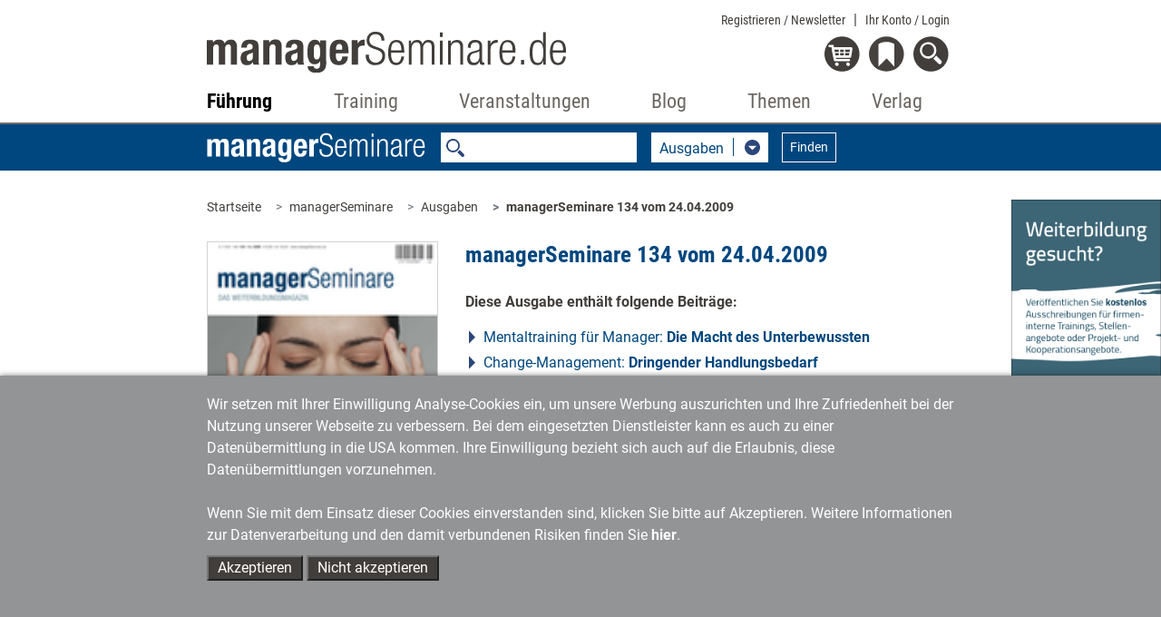

--- FILE ---
content_type: text/html;charset=utf-8
request_url: https://www.managerseminare.de/ms_Heft/managerSeminare-Heft-134,177902
body_size: 12606
content:
	                

	<!DOCTYPE html>
<html lang="de-DE">
<head>
<title>Ausgabe: managerSeminare 134 vom 24.04.2009 - managerSeminare</title>
<meta charset="UTF-8">
<meta http-equiv="X-UA-Compatible" content="IE=edge">
<meta http-equiv="Cache-Control" content="no-cache, no-store, must-revalidate" />
<meta http-equiv="Pragma" content="no-cache" />
<meta http-equiv="Expires" content="0" />
<meta name="title" content="Ausgabe: managerSeminare 134 vom 24.04.2009 - managerSeminare">
<meta name="description" content="">
<meta name="copyright" content="managerSeminare Verlags GmbH, Bonn, Germany" >
<meta name="viewport" content="width=device-width, initial-scale=1">
<meta name="robots" content="index,follow">
<meta property="og:title" content="Ausgabe: managerSeminare 134 vom 24.04.2009 - managerSeminare">
<meta property="og:description" content="">
<meta property="og:url" content="https://www.managerseminare.de/ms_Heft/managerSeminare-Heft-134,177902">
<meta property="og:image" content="https://www.managerseminare.de/images/hefte/MS134.png" >

<link rel="canonical" href="https://www.managerseminare.de/ms_Heft/managerSeminare-Heft-134,177902" />

<link rel="apple-touch-icon" type="image/png" href="/common/images/favicon.png">
<link rel="shortcut icon" type="image/png" href="/common/images/favicon.png">
<link rel="icon" type="image/png" href="/common/images/favicon.png">

<!-- Bootstrap -->
<link href="/common/css/bootstrap-4.4.1.css" rel="stylesheet">
<link href="/common/roboto/roboto.css" rel="stylesheet">

<!--Slider-->
<link href="/common/css/slick.css" rel="stylesheet">
	<!--Lightbox-->
<link href="/common/css/featherlight.min.css" rel="stylesheet">
<!---Theme-->
<link href="/common/css/theme.css?v=6" rel="stylesheet">
<!---Specials -->
<link href="/common/css/specials_fr.css" rel="stylesheet">

<link rel="stylesheet" href="/common/css/jquery-ui.css">

<script src="/common/js/jquery-3.5.1.min.js"></script>

<script type="text/javascript">
var use_hash = "";
if(window.location.hash) {
  use_hash= window.location.hash;
  document.location.hash = '';
}
</script>


<!--ms functions -->
<script type="text/javascript" src="/common/js/ms_func.js?v=2"></script>
<script async defer src="/scrcommon/js/altcha.min.js" type="module"></script>
<link href="/scrcommon/css/altcha_ms.css" rel="stylesheet">
<script>
var setmecl = 1;
</script>
</head>
<body class="hyphenate">
<script>var LNID = "108";</script>

	<script>var forPage = "NONE";</script>

<script>
focusMethod = function getFocus() {
  document.getElementById("suchefocus").focus();
}
</script>

<style>

    sideNav #navbarMS ul.navbar-nav li a.navAreaLink {
        color: #929495 !important;
    }

    .sideNav #navbarMS ul.navbar-nav li.liPTT.show div.sublinks.traincamp a.dropdown-item {
        color: #f08a00 !important;
    }

    .sideNav #navbarMS ul.navbar-nav li.liPTT.show div.sublinks.cube a.dropdown-item {
        color: #f08a00 !important;
    }
    
    .sideNav #navbarMS ul.navbar-nav li.liPTT.show div.sublinks.vtt a.dropdown-item {
        color: #007037 !important;
    }

    li.nav-item div.dropdown-menu {
	max-height:70vh !important;
	overflow-y: auto !important;
    }
    
    .sideNav ul.navbar-nav li.dropdown.show.little.liPTT .dropdown-menu {
    left: 33% !important;
  }
    
</style>

<!---Navigation-->
<nav id="header-nav" class="navbar-expand-lg navbar-light fixed-top sideNav" aria-label="Hauptnavigation">
    <div class="container">
        <div class="row top">
            <div class="col-xl-4 offset-xl-2  col-lg-5 offset-lg-1 col-md-5 offset-md-1 col-sm-6 col-5">
                <a class="logo" href="/"><img src="/common/images/Logo-Portal.svg" alt="managerSeminare.de"/> </a>
            </div>
            <div class="col-xl-4 col-lg-5 col-md-5  col-sm-6 col-7 text-right topbuttons">
                <div id="top_nav_bar">
                    <ul>
                        <li class="showAuthUser"><a href="/Login/Newsletter">Newsletter</a></li>
                        <li class="hideAuthUser"><a href="/Registrierung_Newsletter">Registrieren / Newsletter</a></li>
                        <li>
                            <div class="dropdown">
                                <a href="#" class="dropdown-toggle login_btn not-loggedIn" type="button"
                                   data-toggle="dropdown" aria-haspopup="true" aria-expanded="false">Ihr Konto <span class="hideAuthUser">/ Login</span></a>
                                <div class="dropdown-menu login" aria-labelledby="login">
                                    <div class="logincontent"></div>
                                </div>
                            </div>
                        </li>
                    </ul>
                    <div class="dropdown-menu login" aria-labelledby="login">
                        <div class="logincontent"></div>
                    </div>
                </div>
                <div class="clearfix"></div>

                <div class="dropdown">
                    <a href="#" class="dropdown-toggle showAuthUser login_btn not-loggedIn" type="button" id="account"
                       data-toggle="dropdown" aria-haspopup="true" aria-expanded="false">
                        <img class="icon account" src="/common/images/login_on-top.svg" alt="Login" title="Nutzerbereich"/>
                    </a>
                    <div class="dropdown-menu login" aria-labelledby="login">
                        <div class="logincontent"></div>
                    </div>
                </div>

                <div class="dropdown">
                    <a href="#" class="dropdown-toggle" type="button" id="warenkorb" data-toggle="dropdown"
                       aria-haspopup="true" aria-expanded="false">
                        <img class="icon warenkorb" src="/common/images/warenkorb-top.svg" alt="Warenkorb" title="Warenkorb"/>
                        <div class="anzahl" id="cartamaount">0</div>
                    </a>

                    <div class="dropdown-menu warenkorb" aria-labelledby="warenkorb">
                        <div id="cartcontent">
                            <h3>Warenkorb</h3>
                            <strong>Ihr Warenkorb ist leer</strong><br>
                            <strong><a href="/Trainingsmedien?hd">> zum Trainingsmedien-Shop</a></strong><br>
                                <strong><a href="/LeadershipMedien?hd">> zum Leadership-Medien-Shop</a></strong>
                        </div>
                    </div>
                </div>
                <div class="dropdown">
                    <a href="#" class="dropdown-toggle" type="button" id="merkzettel" data-toggle="dropdown"
                       aria-haspopup="true" aria-expanded="false">
                        <img class="icon merkzettel" src="/common/images/merkzettel_top.svg" alt="Merkzettel" title="Merkzettel"/>
                        <div class="anzahl" id="merkzettelamaount">0</div>
                    </a>

                    <div class="dropdown-menu warenkorb" aria-labelledby="merkzettel">
                        <div id="notepadcontent"></div>
                    </div>
                </div>
                <div class="dropdown">
                    <a href="#" class="dropdown-toggle" type="button" id="suche" data-toggle="dropdown"
                       aria-haspopup="true" aria-expanded="false" onclick="focusMethod()" aria-label="Suche öffnen">
                        <img class="icon search" src="/common/images/search-top.svg" alt="Suche" title="Suche"/>
                    </a>
                    <div class="dropdown-menu suche" aria-labelledby="suche">
                        <h3>Suche</h3>
                        <form action="/Suche" method="post">
                            <input type="text" placeholder="Suche" class="form-control" name="url_Search_N" value="" id="suchefocus">

                            <button type="submit" class="form-group btn  btn-sm">Suchen</button>
                        </form>
                    </div>
                </div>
                <button class="navbar-toggler" type="button" data-toggle="collapse" data-target="#navbarMS"
                        aria-controls="navbarMS" aria-expanded="false" aria-label="Navigation">
                    <img class="icon" src="/common/images/hamburger-top.svg" alt="Menü" title="Menü"/></button>
            </div>
        </div>
        <div class="row">
            <div class="col-xl-8  offset-xl-2 col-lg-10 offset-lg-1 col-md-10 offset-md-1 col-12">
                <div class="collapse navbar-collapse" id="navbarMS">
                    <ul class="navbar-nav nav-fill">

                        <li id="mobileAccountBar" class="nav-item onlyMobile hideAuthUser">
                            <a class="showAccountBtn">
                                Mein Konto / Login
                            </a>
                            <a href="/Registrierung_Newsletter">
                                Registrieren / Newsletter
                            </a>
                        </li>

                        <li id="mobileSearchbar" class="nav-item onlyMobile">
                            <form action="/Suche" method="post">
                                <input class="form-control form-control-sm mr-sm-2 searchfield" type="search"
                                       name="url_Search_N" aria-label="Suche">
                            </form>
                        </li>

                        <li class="nav-item onlyMobile" style="border-top: none">
                            <a class="nav-link" href="/">Startseite</a>
                        </li>


                        <li class="nav-item dropdown liManagerSeminare">
                            <a class="nav-link  dropdown-toggle navAreaLink" href="/managerSeminare"
                               id="navManagerSeminare" role="button" data-toggle="dropdown" aria-haspopup="true"
                               aria-expanded="false">Führung</a>
                            <a href="#" class="caret dropdown-toggle" role="button" data-toggle="dropdown"
                               aria-haspopup="true" aria-expanded="false"></a>
                            <div class="dropdown-menu" aria-labelledby="navManagerSeminare">
                                <div class="row">
                                    <div class="col-md-4 col-12 article">
                                        <a href="/managerSeminare" class="imgLink"><img
                                                    src="/common/images/bereiche/Logo-mS.svg"
                                                    alt="managerSeminare: Das Weiterbildungsmagazin"/></a>
                                        <h3><a href="/managerSeminare">managerSeminare Magazin</a></h3>

                                        <div class="sublinks">
                                            <a class="dropdown-item" href="/managerSeminare/Archiv">Artikelarchiv</a>
                                            <a class="dropdown-item" href="/managerSeminare/Hefte">Ausgaben</a>
                                            <a class="dropdown-item" href="/managerSeminare/Dossiers">Dossiers/managerSkills</a>
                                            <a class="dropdown-item" href="/managerSeminare/Supplements">Extrahefte</a>
                                            <a class="dropdown-item" href="/managerSeminare/Abonnement?nav">Mitgliedschaft/Abonnement</a>
                                            <a class="dropdown-item" href="/managerSeminare/Abonnement/Corporate?nav">Mitgliedschaft für Unternehmen</a>
                                            <a class="dropdown-item" href="/managerSeminare/TV">TV-Beiträge</a>
                                            <a class="dropdown-item" href="/managerSeminare/Podcasts">Podcasts</a>
                                            <a class="dropdown-item" href="/managerSeminare/Umfragen">Umfragen</a>
                                            <a class="dropdown-item" href="/Verlag/Redaktionelles_Selbstverstaendnis">Redaktionelles Selbstverständnis</a>
                                            <a class="dropdown-item" href="/managerSeminare/Autorenschaft">Autorenschaft</a>
                                            <a class="dropdown-item" href="/Werbung#ms">Werben in managerSeminare</a>
                                        </div>
                                    </div>
                                    <div class="col-md-4 col-12 article">
                                        <a href="/LeadershipMedien" class="imgLink"><img
                                                    src="/common/images/bereiche/Logo-lm.svg" alt="Leadership Medien"/></a>
                                        <h3><a href="/LeadershipMedien">Leadership Medien: Ressourcen für die Personalentwicklung</a></h3>

                                        <div class="sublinks leadership">
                                            <a class="dropdown-item" href="/LeadershipMedien/Buecher">Bücher</a>
                                            <a class="dropdown-item" href="/LeadershipMedien/Microtrainings">Microtrainings</a>
                                            <a class="dropdown-item" href="/LeadershipMedien/LearningBundles">Learning Bundles</a>
                                            <a class="dropdown-item" href="/LeadershipMedien/Vorschau">Ausblick auf neue Produkte</a>
                                            <a class="dropdown-item" href="/LeadershipMedien/Autorenschaft">Autorenschaft</a>
                                        </div>
                                    </div>

                                    <div class="col-md-4 col-12 article">
                                        <a href="/Self-Leadership" class="imgLink"><img
                                                    src="/common/images/bereiche/Logo-lls.svg" alt="Self-Leadership"/></a>
                                        <h3><a href="/Self-Leadership">Self-Leadership</a></h3>

                                        <div class="sublinks learningleadership">
                                            <a class="dropdown-item" href="/Self-Leadership/Erklaerfilme">Erklärfilme</a>
                                            <a class="dropdown-item" href="/Self-Leadership/LearningUnits">Learning Units</a>
                                            <a class="dropdown-item" href="/ki-kompetenzen">KI-Kompetenzen für den Job</a>
                                            <a class="dropdown-item" href="/Self-Leadership/E-Learning">E-Learning</a>
                                            <a class="dropdown-item" href="/Self-Leadership/Webinar-Aufzeichnung">Webinar-Aufzeichnungen</a>
                                        </div>
                                    </div>

                                </div>
                            </div>
                        </li>
                        <!--Training-->
                        <li class="nav-item dropdown liTrainingaktuell">
                            <a class="nav-link  dropdown-toggle navAreaLink" href="#" id="navTrainingaktuell"
                               role="button" data-toggle="dropdown" aria-haspopup="true"
                               aria-expanded="false">Training</a>
                            <a href="#" class="caret dropdown-toggle" role="button" data-toggle="dropdown"
                               aria-haspopup="true" aria-expanded="false"></a>
                            <div class="dropdown-menu" aria-labelledby="navTrainingaktuell">
                                <div class="row">
                                    <div class="col-md-4 col-12 article"><a href="/Trainingaktuell" class="imgLink">
                                            <img src="/common/images/bereiche/Navi_Logo-Ta.svg"
                                                 alt="Fachzeitschrift Training aktuell"/></a>
                                        <h3><a href="/Trainingaktuell">Training aktuell</a>
                                        </h3>

                                        <div class="sublinks">
                                            <a class="dropdown-item" href="/Trainingaktuell/Archiv">Artikelarchiv</a>
                                            <a class="dropdown-item" href="/Trainingaktuell/Hefte">Ausgaben</a>
                                            <a class="dropdown-item" href="/Trainingaktuell/Dossiers">Dossiers</a>
                                            <a class="dropdown-item" href="/Trainingaktuell/Abonnement?nav">Mitgliedschaft/Abonnement</a>
                                            <a class="dropdown-item" href="/Trainingaktuell/Umfragen">Umfragen</a>
                                            <a class="dropdown-item" href="/Verlag/Redaktionelles_Selbstverstaendnis">Redaktionelles Selbstverständnis</a>
                                            <a class="dropdown-item" href="/Trainingaktuell/Autorenschaft">Autorenschaft</a>
                                            <a class="dropdown-item" href="/Werbung#ta">Werben in Training aktuell</a>
                                        </div>
                                    </div>
                                    <div class="col-md-4 col-12 article"><a href="/Trainingsmedien" class="imgLink"><img
                                                    src="/common/images/bereiche/trainingsmedien-reiter.svg"
                                                    alt="Trainingsmedien"/></a>
                                        <h3><a href="/Trainingsmedien">Trainingsmedien: Shop für Training, Beratung und Coaching</a></h3>

                                        <div class="sublinks trainerbuch">
                                            <a class="dropdown-item" href="/Trainingsmedien/Buecher">Bücher</a>
                                            <a class="dropdown-item" href="/Trainingsmedien/Trainingskonzepte">Trainingskonzepte</a>
                                            <a class="dropdown-item" href="/Trainingsmedien/Toolkits">Toolkits</a>
                                            <a class="dropdown-item" href="/Trainingsmedien/Vorschau">Ausblick auf neue Produkte</a>
                                            <a class="dropdown-item" href="/Trainingsmedien/Autorenschaft">Autorenschaft</a>
                                        </div>
                                    </div>
                                    <div class="col-md-4 col-12 article">
                                        <a href="/Trainerkoffer" class="imgLink"><img
                                                    src="/common/images/bereiche/trainerkoffer-reiter.svg" alt="Trainerkoffer"/></a>
                                        <h3><a href="/Trainerkoffer">Trainerkoffer: Tool-Datenbank für Training, Beratung und Coaching</a></h3>
                                        <div class="sublinks trainerkoffer">
                                            <a class="dropdown-item" href="/Trainerkoffer/Tipps">Tipps</a>
                                            <a class="dropdown-item" href="/Trainerkoffer/Tools">Tools</a>
                                            <a class="dropdown-item" href="/Trainerkoffer/Inputs">Inputs</a>
                                            <a class="dropdown-item" href="/Trainerkoffer/Bilder">Bilder</a>
                                            <a class="dropdown-item" href="/Trainerkoffer/Vertraege">Verträge</a>
                                            <a class="dropdown-item" href="/Trainerkoffer/Marktstudien">Marktstudien</a>
                                        </div>
                                    </div>
                                </div>
                            </div>
                        </li>

                        <!--Veranstaltungen-->
                        
                <li class="nav-item dropdown little liPTT"><a class="nav-link dropdown-toggle navAreaLink"
                                                                       href="/veranstaltungen" id="navPTT" role="button"
                                                                       data-toggle="dropdown" aria-haspopup="true"
                                                                       aria-expanded="false">Veranstaltungen</a>
                            <a href="#" class="caret dropdown-toggle" role="button" data-toggle="dropdown"
                               aria-haspopup="true" aria-expanded="false"></a>
                            <div class="dropdown-menu" aria-labelledby="navPTT">
                                <div class="row">
                                    <div class="col-12 article"><a href="/veranstaltungen" class="imgLink"><img
                                                    src="/images/veranstaltungen/2022/Veranstaltungen-reiter.svg" alt="Seminare & Kongresse"/></a>
                                       
                                    </div>
                                </div>
                                <div class="sublinks">
                                    <a href="/veranstaltungen/petersberger-trainertage" style="width: 100%; height: auto"><img src="/images/veranstaltungen/ptt/Navi_Logo-PTT2026-klein.svg" alt="PTT" style="
    padding-bottom: 5px;
"></a>  
                                   <!-- <a href="/veranstaltungen/vtt" style="width: 100%; height: auto"><img src="/images/veranstaltungen/2022/vtt_navi_klein.svg" alt="VTT" style="
    padding-bottom: 5px;
"></a> 
                                    <a href="/veranstaltungen/traincamp" style="width: 100%; height: auto"><img src="/images/veranstaltungen/2022/traincamp_navi_klein.svg" alt="Traincamp" style="
    padding-bottom: 5px;
"></a>   -->                                                                    
                                    <a href="/veranstaltungen/ki-im-training" style="width: 100%; height: auto"><img src="/images/veranstaltungen/themenreihe_ki_im_training/KI_im Training_final.svg" alt="KI im Training" style="
    padding-bottom: 5px;
"></a> 
                                    <a href="/veranstaltungen/neurowissen" style="width: 100%; height: auto"><img src="/images/veranstaltungen/NeuroWissen_navi_klein.svg" alt="NeuroWissen" style="
    padding-bottom: 5px;
"></a> 
                                    <a href="/veranstaltungen/sys-int" style="width: 100%; height: auto"><img src="/images/veranstaltungen/themenreihe_sysint/Systemische-Navi-Logo.svg" alt="Systemische Interventionen" style="
    padding-bottom: 5px; 
"></a> 
                                    <a href="/veranstaltungen/cube" style="width: 100%; height: auto"><img src="/images/veranstaltungen/2022/cube_navi_klein.svg" alt="Cube" style="
    padding-bottom: 5px;
"></a>
                                    <a href="/veranstaltungen/tools-tipps" style="width: 100%; height: auto"><img src="/images/veranstaltungen/2022/tt-navi_klein.svg" alt="Tools + Tipps" style="
    padding-bottom: 5px;
"></a>   
                                    <a href="/veranstaltungen/luhmann" style="width: 100%; height: auto"><img src="/images/veranstaltungen/themenreihe-luhmann/luhmann-reiter-nav.svg" alt="Luhmann-Eventreihe" style="
    padding-bottom: 5px;
"></a> 
                                    
                                   
                                    
                                    
                                </div>
                            </div>

                        </li>        
                        
                        

                        

 


                        <!--Blog-->
                        <li class="nav-item dropdown little liBlog"><a class="nav-link dropdown-toggle navAreaLink"
                                                                       href="/blog" id="navBlog" role="button"
                                                                       data-toggle="dropdown" aria-haspopup="true"
                                                                       aria-expanded="false">Blog</a>
                            <a href="#" class="caret dropdown-toggle" role="button" data-toggle="dropdown"
                               aria-haspopup="true" aria-expanded="false"></a>
                            <div class="dropdown-menu" aria-labelledby="navBlog">
                                <div class="row">
                                    <div class="col-12 article"><a href="/blog" class="imgLink"><img
                                                    src="/common/images/bereiche/Navi_Logo-Blog.svg" alt="Blog"/></a>
                                        <h3><a href="/blog">Zum Blog</a></h3>
                                    </div>
                                </div>
                                <div class="sublinks">
                                    <a class="dropdown-item" href="/blog-kategorie/Lernen-und-Lehren,9">Lernen & Lehren</a>
                                    <a class="dropdown-item" href="/blog-kategorie/Karriere-und-Wissen,10">Karriere & Wissen</a>
                                    <a class="dropdown-item" href="/blog-kategorie/Training-und-Development,11">Training & Development</a>
                                    <a class="dropdown-item" href="/blog-kategorie/Markt-und-Meinung,12">Markt & Meinung</a>
                                    <a class="dropdown-item" href="/blog-kategorie/Management-und-Fuehrung,14">Management & Führung</a>
                                </div>
                            </div>

                        </li>


                        <!--Themen-->
                        <li class="nav-item dropdown little liThemen">
                            <a class="nav-link  dropdown-toggle navAreaLink" href="/Themen" id="navThemen" role="button"
                               data-toggle="dropdown" aria-haspopup="true" aria-expanded="false">Themen</a>
                            <a href="#" class="caret dropdown-toggle" role="button" data-toggle="dropdown"
                               aria-haspopup="true" aria-expanded="false"></a>
                            <div class="dropdown-menu" aria-labelledby="navThemen">
                                <div class="row">
                                    <div class="col-12 article"><a href="/Themen" class="imgLink"><img
                                                    src="/common/images/bereiche/Navi_Logo-Themen.svg"
                                                    alt="Themen"/></a>
                                        <h3><a href="/Themen">Themen der Weiterbildung</a></h3>
                                    </div>
                                </div>
                                <div class="sublinks">
                                    <a class="dropdown-item" href="/Themen/Agiles-Management">Agiles Management</a>
                                    <a class="dropdown-item" href="/Themen/Ambidextrie">Ambidextrie</a>
                                    <a class="dropdown-item" href="/Themen/Coaching">Coaching</a>
                                    <a class="dropdown-item" href="/Themen/Gewaltfreie-Kommunikation">Gewaltfreie Kommunikation</a>
                                    <a class="dropdown-item" href="/Themen/Fuehrung">Mitarbeiterführung</a>
                                    <a class="dropdown-item" href="/Themen/Organisationsentwicklung">Organisationsentwicklung</a>
                                    <a class="dropdown-item" href="/Themen/Personalentwicklung">Personalentwicklung</a>
                                    <a class="dropdown-item" href="/Themen/Talentmanagement">Talentmanagement</a>
                                    <a class="dropdown-item" href="/Themen/Unternehmenskultur">Unternehmenskultur</a>
                                    <a class="dropdown-item" href="/Themen/New-Work">New Work</a>
                                </div>
                            </div>

                        </li>
                        <!--Verlag-->
                        <li class="nav-item dropdown  little liVerlag">
                            <a class="nav-link  dropdown-toggle navAreaLink" href="#" id="navVerlag" role="button"
                               data-toggle="dropdown" aria-haspopup="true" aria-expanded="false">Verlag</a>
                            <a href="#" class="caret dropdown-toggle" role="button" data-toggle="dropdown"
                               aria-haspopup="true" aria-expanded="false"></a>
                            <div class="dropdown-menu" aria-labelledby="navVerlag">
                                <div class="row">
                                    <div class="col-12 article"><a href="/Verlag" class="imgLink"><img
                                                    src="/common/images/bereiche/Navi_Logo-Verlag.svg"
                                                    alt="Verlag managerSeminare"/></a>
                                        <h3><a href="/Verlag">Verlag stellt sich vor</a></h3>
                                    </div>
                                </div>
                                <div class="sublinks">
                                    <a class="dropdown-item" href="/Verlag/Programm">Programm</a>
                                    <a class="dropdown-item" href="/Verlag/Mitarbeiter">Ansprechpartner/Kontakt</a>
                                    <a class="dropdown-item" href="/Verlag/Jobs">Jobs</a>
                                    <a class="dropdown-item" href="/Verlag/Presse">Presse</a>
                                    <a class="dropdown-item" href="/Verlag/Umwelt">Umwelt</a>
                                    <a class="dropdown-item" href="/Verlag/Redaktionelles_Selbstverstaendnis">Redaktionelles Selbstverständnis</a>
                                    <a class="dropdown-item" href="/Verlag/Social_Networks_und_RSS_Feeds">Social
                                        Networks</a>
                                </div>
                            </div>

                        </li>

                    </ul>
                </div>
            </div>
        </div>
    </div>
    <div class="background"></div>
</nav>

<div id="mobile-logincontent">
    <div class="logincontent"></div>
</div>

<link href="/common/css/ms.css" rel="stylesheet">

   <!---Suche-->
<section class="ms_search navbar">
    <div class="container">
        <div class="row">
            <div class="col-xl-8  offset-xl-2 col-lg-10 offset-lg-1 col-md-10 offset-md-1 col-sm-12 searchCol">
                <form class="form-inline" id="ms_bereich_suche" method="post" aria-label="Unter-Navigation Bereich managerSeminare (mit Suche)">
                    <img class="searchlogo" src="/common/images/bereiche/Logo-mS-negativ.svg" alt="Schriftzug managerSeminare"/>
                    <input class="form-control form-control-sm mr-sm-2 searchfield" type="search" placeholder="" id="areaSearch" name="" value="" aria-label="Suche">
                    <div class="form-group input-group selectDown searchselect">
                        <div class="input-group-btn">
                            <button type="button" data-id="0" class="btn btn-default dropdown-toggle" data-toggle="dropdown" id="searchPages" aria-haspopup="true" aria-expanded="false" aria-labelledby="search-pages-title">
                                <span class="title" id="search-pages-title">Bereichssuche</span> <span class="caret"></span>
                            </button>
                            <ul class="dropdown-menu" id="ms_bereiche">
                                <li data-id="1" data-fname="volltext">Artikelarchiv</li>
                                <li data-id="2" data-fname="volltext">Ausgaben</li>
                                <li data-id="3" data-fname="volltext">Dossiers</li>
                                <li data-id="4" data-fname="volltext">Extrahefte</li>
                                <li data-id="5" data-fname="url_Search_N">TV-Beitr&auml;ge</li>
                                <li data-id="6" data-fname="volltext">Podcasts</li>
                                <li data-id="7" data-fname="volltext">Umfragen</li>
                            </ul>
                        </div>
                    </div>
                    <button class="btn btn-outline-white searchbutton btn-sm" type="submit">Finden</button>
                </form>
            </div>
        </div>
    </div>
</section>

<script>
    var bereiche = new Array("", "/managerSeminare/Archiv", "/managerSeminare/Hefte", "/managerSeminare/Dossiers", "/managerSeminare/Supplements", "/managerSeminare/TV", "/managerSeminare/Podcasts", "/managerSeminare/Umfragen");
</script>
   <style>
a.sticky1 {
  position: -webkit-sticky;
  position: sticky;
  top: 550px;
}
</style>


<!---Breadcrumb-->
<section class="ms_breadcrumb has-rightColumn">
  <div class="container">
    <div class="row">

      <div class="col-xl-8  col-lg-10 offset-xl-2 offset-lg-1 col-md-10 offset-md-1 col-12" style="padding-right:0px !important;margin-right:0px !important">
        <ol class="breadcrumb" id="breadcrump">
          <li class="breadcrumb-item" aria-current="page"><a href="/">Startseite</a></li>
        </ol>
      </div>

<!---Werbung rechte Spalte-->

<div   class="right col-xl-2 col-lg-1 text-right werbung d-none dxl-block " tyle="padding:0 !important;margin:0 !important">
    <div class="ad" style="position:absolute;padding:0 !important;margin-top:30px;z-index:10" >
       <a href="#" class="sticky1" style="padding:0 !important;"><img style="width:100%" src="/developmentimages/werbung.gif" alt="Werbung" ></a>
    </div>
</div>



    </div>
  </div>
</section>


   <section class="secContent anleseHeft">
    <div class="container">
        <div class="row">
            <div class="col-xl-8 offset-xl-2 col-md-10 offset-md-1 col-12">
                <div class="ms_article contentBlock" >
                    <div class="row heftImage">
                        <div class="col-6 col-sm-4 image first">
                           <img class="mb-sm-3 hasBorder" src="/images/hefte/MS134.png" alt="Cover managerSeminare 134 vom 24.04.2009">
			   <div class="d-none d-md-block">
                            <a role="button" tabindex="0" class="iconBG merkenBtn doMerkzettel d-none" href="" data-npid="" data-nptype="" title="auf den Merkzettel">
 <span class="icons merken"></span><span class="text"><span class="textcell">merken</span></span>
</a>



                            <div class="ml-2">
<div class="shariff" data-button-style="icon" data-mail-url="mailto:" data-mail-subject=" " data-services="[&quot;facebook&quot;,&quot;mail&quot;,&quot;xing&quot;,&quot;linkedin&quot;]"></div>

</div>
                           </div>
                        </div>
                        <div class="col-12 col-sm-8 text second">
                            <div class="row header">
                                <div class="col-12 headline">
                                    <h3>managerSeminare 134 vom 24.04.2009</h3>
                                </div>
                            </div>
                            <div class="texte mb-4">
                                <p><strong>Diese Ausgabe enthält folgende Beiträge:</strong></p>
                                <ul>
                                                                                                                <li><a href="/ms_Artikel/Mentaltraining-fuer-Manager-Die-Macht-des-Unterbewussten,178040">Mentaltraining für Manager: <strong>Die Macht des Unterbewussten</strong></a></li>
                                                                                                                                                        <li><a href="/ms_Artikel/Change-Management-Dringender-Handlungsbedarf,178039">Change-Management: <strong>Dringender Handlungsbedarf</strong></a></li>
                                                                                                                                                        <li><a href="/ms_Artikel/Friedemann-Schulz-von-Thun-Eine-Kommunikations-Koryphaee-im-Portraet,178044">Friedemann Schulz von Thun: <strong>Eine Kommunikations-Koryphäe im Porträt</strong></a></li>
                                                                                                                                                        <li><a href="/ms_Artikel/Manager-Kommunikation-Die-Herrschaft-der-Maschinen,178042">Manager-Kommunikation: <strong>Die Herrschaft der Maschinen</strong></a></li>
                                                                                                                                                        <li><a href="/ms_Artikel/Kombinierte-Lernprozesse-So-gelingt-der-Praxistransfer,178043">Kombinierte Lernprozesse: <strong>So gelingt der Praxistransfer</strong></a></li>
                                                                                                                                                        <li><a href="/ms_Artikel/Petersberger-Trainertage-2009-Starrummel-Rap-Stakkatos-und-Standing-Ovations,178045">Petersberger Trainertage 2009: <strong>Starrummel, Rap-Stakkatos und Standing Ovations</strong></a></li>
                                                                                                                                                        <li><a href="/ms_Artikel/Personalentwicklung-bei-Mintrop-Aussenwirkung-durch-Innenschau,178053">Personalentwicklung bei Mintrop: <strong>Außenwirkung durch Innenschau</strong></a></li>
                                                                                                                                                        <li><a href="/ms_Artikel/Tools-fuers-Training-Die-Team-Faktoren-Reflexion,178041">Tools fürs Training: <strong>Die Team-Faktoren-Reflexion</strong></a></li>
                                                                                                                                                        <li><a href="/ms_Artikel/Speakers-Corner-Franz-Metz-Wer-jetzt-jammert-hat-als-Unternehmer-versagt,178056">Speakers Corner: Franz Metz: <strong>&#039;Wer jetzt jammert, hat als Unternehmer versagt&#039;</strong></a></li>
                                                                                                            </ul>
                            </div>


 




                        </div>
                    </div>
                        <div class="row d-md-none">
                        <div class="col-12 innerline"><hr></div>
                        <div class="col-6">
                            <a role="button" tabindex="0" class="iconBG merkenBtn doMerkzettel d-none" href="" data-npid="" data-nptype="" title="auf den Merkzettel">
 <span class="icons merken"></span><span class="text"><span class="textcell">merken</span></span>
</a>



                        </div>
                        <div class="col-6">
                            <div class="ml-2">
<div class="shariff" data-button-style="icon" data-mail-url="mailto:" data-mail-subject=" " data-services="[&quot;facebook&quot;,&quot;mail&quot;,&quot;xing&quot;,&quot;linkedin&quot;]"></div>

</div>
                        </div>
                        </div>

                </div>
            </div>
        </div>
    </div>
</section>

<section class="secContent teaserArticle">
    <div class="container">
        <div class="row">
            <div class="col-xl-8 offset-xl-2 col-md-10 offset-md-1 col-12">
                <div class="ms_article blocks contentBlock">
                    <div class="row header">
                        <div class="col-12 blockHeadline">
                            <h2>Folgende Beiträge erwarten Sie:</h2>
                        </div>
                    </div>
                    <div class="row">
                                                                                    <div class="col-sm-6 col-12 first line">
                                    <h5>Mentaltraining für Manager</h5>
                                    <h3><a href="/ms_Artikel/Mentaltraining-fuer-Manager-Die-Macht-des-Unterbewussten,178040">Die Macht des Unterbewussten</a></h3>
                                    Die Kraft der Gedanken steht hoch im Kurs. Ob zur Leistungssteigerung, zur Umsetzung von Zielen oder zum Stressabbau – immer mehr Trainer und Coachs setzen Mentaltechniken ein. Welche Methoden funktionieren und warum? Und was passiert, wenn wirksame Techniken falsch eingesetzt werden? managerSeminare sprach mit Wissenschaftlern und Praktikern.
                                </div>
                                                                                                                <div class="col-sm-6 col-12 first line">
                                    <h5>Change-Management</h5>
                                    <h3><a href="/ms_Artikel/Change-Management-Dringender-Handlungsbedarf,178039">Dringender Handlungsbedarf</a></h3>
                                    Change funktioniert nur, wenn alle Betroffenen davon überzeugt sind, dass sich etwas ändern muss – und zwar sofort. Dieses Gefühl für Dringlichkeit ist für John P. Kotter Grundvoraussetzung für erfolgreiche Veränderungsprojekte. In seinem neuesten Buch 'Das Prinzip Dringlichkeit' erklärt er, wie sich dieses Gefühl erzeugen lässt. managerSeminare mit einer Auswahl seiner Tipps.
                                </div>
                                                                                                                <div class="col-sm-6 col-12 first line">
                                    <h5>Friedemann Schulz von Thun</h5>
                                    <h3><a href="/ms_Artikel/Friedemann-Schulz-von-Thun-Eine-Kommunikations-Koryphaee-im-Portraet,178044">Eine Kommunikations-Koryphäe im Porträt</a></h3>
                                    Aus der Weiterbildungsbranche sind seine Modelle nicht wegzudenken, seine Bücher verkaufen sich millionenfach. Die Rede ist von Friedemann Schulz von Thun. Für sein Lebenswerk wurde der Hamburger Psychologie-Professor nun mit dem höchsten Preis ausgezeichnet, den die Weiterbildungsbranche zu vergeben hat – dem Life-Achievement-Award. Ein kleines Porträt einer großen Persönlichkeit.
                                </div>
                                                                                                                <div class="col-sm-6 col-12 first line">
                                    <h5>Manager-Kommunikation</h5>
                                    <h3><a href="/ms_Artikel/Manager-Kommunikation-Die-Herrschaft-der-Maschinen,178042">Die Herrschaft der Maschinen</a></h3>
                                    Moderne Kommunikationsgeräte haben den Informationsfluss in den Managementetagen beflügelt. Das hätte eigentlich die Produktivität und die Innovationskraft steigern sollen. Doch in den meisten Unternehmen ist das Gegenteil der Fall. Der Hauptgrund: Die Kommunikationsmaschinen beherrschen den Menschen – nicht umgekehrt.
                                </div>
                                                                                                                <div class="col-sm-6 col-12 first line">
                                    <h5>Kombinierte Lernprozesse</h5>
                                    <h3><a href="/ms_Artikel/Kombinierte-Lernprozesse-So-gelingt-der-Praxistransfer,178043">So gelingt der Praxistransfer</a></h3>
                                    Wie entwickle ich das bestmögliche Seminar für den Auftraggeber? Für Marit Alke ist das die falsche Frage. Die bessere ist: Wie kann ich als Trainer das Lernen im Alltag unterstützen? Alkes Antwort: mit kombinierten Lernprozessen. Wie diese aussehen, was sie dem Trainer abverlangen und wann sie den Praxistransfer wahrscheinlicher machen, schildert die Beraterin in managerSeminare.
                                </div>
                                                                                                                <div class="col-sm-6 col-12 first line">
                                    <h5>Petersberger Trainertage 2009</h5>
                                    <h3><a href="/ms_Artikel/Petersberger-Trainertage-2009-Starrummel-Rap-Stakkatos-und-Standing-Ovations,178045">Starrummel, Rap-Stakkatos und Standing Ovations</a></h3>
                                    'People, Profit, Planet: Die Eckpfeiler professioneller Personalentwicklung', lautete das Motto, unter dem die Petersberger Trainertage des Verlages managerSeminare Ende März 2009 stattfanden. Über 500 Trainer und Personalentwickler ließen sich davon ins Steigenberger Grandhotel auf dem Petersberg in Königswinter locken. Sie trafen auf Referenten, die die Herausforderungen moderner PE mit Weisheit, Verve und Witz umrissen.
                                </div>
                                                                                                                <div class="col-sm-6 col-12 first line">
                                    <h5>Personalentwicklung bei Mintrop</h5>
                                    <h3><a href="/ms_Artikel/Personalentwicklung-bei-Mintrop-Aussenwirkung-durch-Innenschau,178053">Außenwirkung durch Innenschau</a></h3>
                                    Jahr für Jahr heimsen die Tagungshotels von Maria und Harald Mintrop Preise ein. Die beiden Hoteliers sind sich sicher: Das Geheimnis ihres Erfolges liegt in einem vielschichtigen PE-Konzept, das neben der fachlichen auch die persönliche Entwicklung der Mitarbeiter sowie die Qualität der Zusammenarbeit forciert. Wichtigstes Vehikel: Kommunikation. Um sie zu fördern, werden jedes Jahr Mitarbeiter zu Gesprächsscouts ausgebildet.
                                </div>
                                                                                                                <div class="col-sm-6 col-12 first line">
                                    <h5>Tools fürs Training</h5>
                                    <h3><a href="/ms_Artikel/Tools-fuers-Training-Die-Team-Faktoren-Reflexion,178041">Die Team-Faktoren-Reflexion</a></h3>
                                    Die Arbeit im Team verläuft nicht optimal – das ist allen Beteiligten klar. Doch die Ursache für den mangelnden Erfolg sieht jeder woanders. Die Team-Faktoren-Reflexion macht die unterschiedliche Wahrnehmung sichtbar und zeigt einen Weg aus dem Dilemma.
                                </div>
                                                                                                                <div class="col-sm-6 col-12 first line">
                                    <h5>Speakers Corner: Franz Metz</h5>
                                    <h3><a href="/ms_Artikel/Speakers-Corner-Franz-Metz-Wer-jetzt-jammert-hat-als-Unternehmer-versagt,178056">&#039;Wer jetzt jammert, hat als Unternehmer versagt&#039;</a></h3>
                                    Dr. Franz Metz ist Geschäftsführer der Beratergruppe Palatina GmbH in Rülzheim. Er wurde 2008 für seinen Transition-Coaching-Ansatz mit dem Internationalen Deutschen Trainingspreis des BDVT in 'Gold' ausgezeichnet.
                                </div>
                                                                        </div>
                </div>
            </div>
        </div>
    </div>
</section>



<div id="modalForCartDl" class="modal fade cart" tabindex="-1" role="dialog" aria-hidden="true" aria-live="polite"
 aria-atomic="true"
>
    <div class="modal-dialog">
        <div class="modal-header">
            <button type="button" class="close" data-dismiss="modal" aria-label="Dialog schließen" style="background-color: white; color:black">
                <span aria-hidden="true">&times;</span>
            </button>
        </div>
        <div class="modal-content">
            <div id="modal_content_cartdl"></div>
        </div>
    </div>
</div>



<div class="spinner-overlay" id="spinner_loader">
   <div class="smt-spinner-circle" >
        <div class="smt-spinner"></div>
        <div id="spinner_data"></div>
   </div>
</div>

<script>

sessionOwner = "0";

$(document).ready(function (){
      $('#modalForCartDl').on('hidden.bs.modal', function () {
          if(modal_sessionOwner != sessionOwner) {
		startSpinner();
                setSpinnerData("Einen Moment bitte,die Seite wird neu geladen");
                document.location.reload();
          }
      })
})

</script>




	<!---Footer neu-->
<footer>
<style>
  
  span.footerabstand {
    margin-left: 10px;
    margin-right: 10px;
  }


  input.footersize {
    margin-left: 10px;
    margin-top: 10px;
    margin-right: 10px;
  }



</style>


  <!--Kleine Bildschirme-->
        <div class="row d-block d-sm-none">
          <div class="col-xl-8  offset-xl-2    col-md-10 offset-md-1 col-12">  

          
            <div class="row" style="padding: 20px">

              <div class="col" style="padding: 10px; background-color: #EDEEEF; color: #413E3B">
              

                
                  <form class="form-inline" action="/Registrierung_Newsletter" method="get" aria-label="Newsletter Anmeldung im Footer">
                                  <label style="font-weight: 600; padding-right: 10px; ">News aus der Weiterbildungswelt in Ihrem Postfach: Unser Newsletter</label>
                                      <input type="email" name="eMail" class="form-control" id="InputEmail" placeholder="E-Mail eingeben" required="" style="width: 300px;">
                                      <button type="submit" class="btn btn-dark umami--click--Footer-Newsletter" style="margin-left: 10px;">Weiter</button>
                  
                                </form>
                

              </div>

            </div>



            <div class="row" style="text-align: center; color: #ffffff; font-size: 14px;">
              <div class="col-sm-6" style="padding-bottom: 20px; padding-top: 20px;">
                <div class="box">
                  <p style="font-size:22px;font-weight: bold;margin-bottom: .5rem; line-height: 2.0; margin-top: 0; box-sizing: border-box;">Führung</p>
                  <ul>
                    <li><a href="/managerSeminare">managerSeminare Magazin</a></li>
                    <li><a href="/LeadershipMedien">Leadership Medien</a></li>
                    <li><a href="/Self-Leadership">Self-Leadership</a></li>             
                    <li><a href="/blog">Das Blog</a></li>
                  </ul>
                </div>
              </div>

              <div class="col-sm-6" style="padding-bottom: 20px; padding-top: 20px;">
                <div class="box">
                  <p style="font-size:22px;font-weight: bold;margin-bottom: .5rem; line-height: 2.0; margin-top: 0; box-sizing: border-box;">Training</p>
                  <ul>
                    <li><a href="/Trainingaktuell">Training aktuell Magazin</a></li>
                    <li><a href="/Trainingsmedien">Trainingsmedien</a></li>
                    <li><a href="/Trainerkoffer">Trainerkoffer</a></li>
                    <li><a href="/Trainerkoffer/Tipps">Trainerkoffer Tipps</a></li>
                  </ul>
                </div>
              </div>

              <div class="col-sm-6" style="padding-bottom: 20px;">
                <div class="box">
                  <p style="font-size:22px;font-weight: bold;margin-bottom: .5rem; line-height: 2.0; margin-top: 0; box-sizing: border-box;">Veranstaltungen</p>
                  <ul>
                    <li><a href="/veranstaltungen/petersberger-trainertage">PTT</a></li>                    
                    <li><a href="/veranstaltungen/cube">Cube</a></li>
                      <li><a href="/veranstaltungen/tools-tipps">tools+tipps</a></li>
                      <li><a href="/veranstaltungen/luhmann">Luhmann-Eventreihe</a></li>
                       <li><a href="/veranstaltungen/ki-im-training">KI im Training</a></li>
                      <li><a href="/veranstaltungen/neurowissen">NeuroWissen</a></li>
                      <li><a href="/veranstaltungen/sys-int">Systemische Interventionen</a></li>
                  </ul>
                </div>
              </div>

              <div class="col-sm-6" style="padding-bottom: 20px;">
                <div class="box">
                  <p style="font-size:22px;font-weight: bold;margin-bottom: .5rem; line-height: 2.0; margin-top: 0; box-sizing: border-box;">Service</p>
                  <ul>
                     <li><a href="/Verlag/Mitarbeiter">Ansprechpartner / Kontakt</a></li> 
                    <li><a href="/AGB">AGB</a></li>
                    <li><a href="/Barrierefreiheit">Barrierefreiheit</a></li>
                    <li><a href="/Datenschutz">Datenschutz</a></li>
                    <li><a href="/Impressum">Impressum</a></li>
                      <li><a href="/Themen">Themen</a></li>                    
                      <li><a href="/Werbung">Werbung</a></li>
                  </ul>
                </div>
              </div>
            </div>


            <div class="row" style="border-bottom: 1px solid #ffffff; border-top: 1px solid #ffffff;">

              <div class="col-sm" style="text-align: center;">
                <a href="https://de.linkedin.com/company/msmagazin"  title="managerSeminare bei LinkedIn" target="_blank">
                  <img alt="managerSeminare bei LinkedIn" src="/images/verlag/LinkedIn_Icon_Circle_White-01.svg" style="padding: 30px 10px 30px 10px; width: 15%; height: auto; "></a>
                    <a href="https://www.instagram.com/managerseminare/?hl=de"  title="managerSeminare bei Instagram" target="_blank">
                    <img alt="managerSeminare bei Instagram" src="/images/verlag/Instagram_Social_Icon_Circle_White-01-01.svg" style="padding: 30px 10px 30px 10px; width: 15%; height: auto; "></a>
                    <a href="https://www.facebook.com/managerSeminare"  title="managerSeminare bei Facebook" target="_blank">
                    <img alt="managerSeminare bei Facebook" src="/images/verlag/Facebook_Social_Icon_Circle_White-01-01.svg" style="padding: 30px 10px 30px 10px; width: 15%; height: auto; "></a>
<!--
                    <a href="https://twitter.com/msmagazin"  title="managerSeminare bei X" target="_blank">
                    <img alt="managerSeminare bei X" src="/images/verlag/X_Social_Icon_Circle_White-01.svg" style="padding: 30px 10px 30px 10px; width: 15%; height: auto; "></a>
-->
                    <a href="https://www.youtube.com/user/managerSeminareGmbH"  title="managerSeminare bei YouTube" target="_blank">
                    <img alt="managerSeminare bei YouTube" src="/images/verlag/YouTube_Social_Icon_Circle_White-01.svg" style="padding: 30px 10px 30px 10px; width: 15%; height: auto; "></a>
                    <a href="https://www.pinterest.de/msmagazin/"  title="managerSeminare bei Pinterest" target="_blank">
                    <img alt="managerSeminare bei Pinterest" src="/images/verlag/Pinterest_Icon_Circle_White-01-01.svg" style="padding: 30px 10px 30px 10px; width: 15%; height: auto; ">
                </a>
                
              </div>
                              <div class="col-sm"  style="text-align: center;">
                <a href="https://www.seminarmarkt.de/" target="_blank"  title="Seminare finden">
                  <img alt="Weiterbildungsplattform Seminarmarkt.de" src="/images/verlag/logo-sm.svg"  style="padding: 30px 30px; width: 70%; height: auto;"> 
                </a>

                
              </div>

            </div> 

            <div class="row" style="padding: 30px 30px; text-align: center; color: #ffffff;">
              <div class="col">
                <adress>managerSeminare Verlags GmbH  <span class=footerabstand>|</span>  Endenicher Str. 41  <span class=footerabstand>|</span>  D-53115 Bonn  <span class=footerabstand>|</span>  <a href="tel:++49 228 97791-0">0228/97791-0</a>  <span class=footerabstand>|</span>  <a href="mailto:info@managerseminare.de">info@managerseminare.de</a></adress>
              </div>
            </div>
        
          
        </div>
          </div>


 <!--Große Bildschirme-->
  <div class="container">
    <div class="d-none d-sm-block">
      <div class="row">
          <div class="offset-xl-2 col-xl-8 offset-lg-1 col-lg-10 offset-md-1 col-md-10 col-sm-12 col-12">     
            
            <div class="row" style="padding: 20px">

              <div class="col" style="padding: 10px; background-color: #EDEEEF; color:black;">
              

                
                  <form class="form-inline" action="/Registrierung_Newsletter" method="get" aria-label="Newsletter Anmeldung im Footer">
                  
                                  <label style="font-weight: 600; padding-right: 10px; color: #413E3B">News aus der Weiterbildungswelt in Ihrem Postfach: Unser Newsletter</label>
                                      <input type="email" name="eMail" class="form-control" id="InputEmail" placeholder="E-Mail eingeben" required="" style="width: 300px;">
                                      <button type="submit" class="btn btn-dark" style="margin-left: 10px;">Weiter</button>
                  
                                </form>
                

              </div>

            </div>
            





            <div class="row" style="text-align: center; color: #ffffff;">
              <div class="col-sm-6" style="padding-bottom: 20px; padding-top: 20px;">
                <div class="box">
                  <p style="font-size:22px;font-weight: bold;margin-bottom: .5rem; line-height: 2.0; margin-top: 0; box-sizing: border-box;">Führung</p>
                  <ul>
                    <li><a href="/managerSeminare">managerSeminare Magazin</a></li>
                    <li><a href="/LeadershipMedien">Leadership Medien</a></li>
                    <li><a href="/Self-Leadership">Self-Leadership</a></li>
                    <li><a href="/blog">Das Blog</a></li>
                  </ul>
                </div>
              </div>

              <div class="col-sm-6" style="padding-bottom: 20px; padding-top: 20px;">
                <div class="box">
                  <p style="font-size:22px;font-weight: bold;margin-bottom: .5rem; line-height: 2.0; margin-top: 0; box-sizing: border-box;">Training</p>
                  <ul>
                    <li><a href="/Trainingaktuell">Training aktuell Zeitschrift</a></li>
                    <li><a href="/Trainingsmedien">Trainingsmedien</a></li>
                    <li><a href="/Trainerkoffer">Trainerkoffer</a></li>
                    <li><a href="/Trainerkoffer/Tipps">Trainerkoffer Tipps</a></li>
                  </ul>
                </div>
              </div>

              <div class="col-sm-6" style="padding-bottom: 20px;">
                <div class="box">
                  <p style="font-size:22px;font-weight: bold;margin-bottom: .5rem; line-height: 2.0; margin-top: 0; box-sizing: border-box;">Veranstaltungen</p>
                  <ul>
                    <li><a href="/veranstaltungen/petersberger-trainertage">PTT</a></li>                    
                    <li><a href="/veranstaltungen/cube">Cube</a></li>
                      <li><a href="/veranstaltungen/tools-tipps">tools+tipps</a></li>
                      <li><a href="/veranstaltungen/luhmann">Luhmann-Eventreihe</a></li>
                       <li><a href="/veranstaltungen/ki-im-training">KI im Training</a></li>
                      <li><a href="/veranstaltungen/neurowissen">NeuroWissen</a></li>
                      <li><a href="/veranstaltungen/sys-int">Systemische Interventionen</a></li>                      
                  </ul>
                </div>
              </div>

              <div class="col-sm-6" style="padding-bottom: 20px;">
                <div class="box">
                  <p style="font-size:22px;font-weight: bold;margin-bottom: .5rem; line-height: 2.0; margin-top: 0; box-sizing: border-box;">Service</p>
                  <ul>
                     <li><a href="/Verlag/Mitarbeiter">Ansprechpartner / Kontakt</a></li> 
                    <li><a href="/AGB">AGB</a></li>
                    <li><a href="/Barrierefreiheit">Barrierefreiheit</a></li>
                    <li><a href="/Datenschutz">Datenschutz</a></li>
                    <li><a href="/Impressum">Impressum</a></li>
                      <li><a href="/Themen">Themen</a></li>                    
                      <li><a href="/Werbung">Werbung</a></li>


                  </ul>
                </div>
              </div>
            </div>

        
           
      


<div class="row" style="border-bottom: 1px solid #ffffff; border-top: 1px solid #ffffff;">
              <div class="col-sm" style="text-align: left;">
                <a href="https://de.linkedin.com/company/msmagazin"  title="managerSeminare bei LinkedIn" target="_blank">
                  <img alt="managerSeminare bei LinkedIn" src="/images/verlag/LinkedIn_Icon_Circle_White-01.svg" style="padding: 30px 10px 30px 10px; width: 15%; height: auto; "></a>
                    <a href="https://www.instagram.com/managerseminare/?hl=de"  title="managerSeminare bei Instagram" target="_blank">
                    <img alt="managerSeminare bei Instagram" src="/images/verlag/Instagram_Social_Icon_Circle_White-01-01.svg" style="padding: 30px 10px 30px 10px; width: 15%; height: auto; "></a>
                    <a href="https://www.facebook.com/managerSeminare"  title="managerSeminare bei Facebook" target="_blank">
                    <img alt="managerSeminare bei Facebook" src="/images/verlag/Facebook_Social_Icon_Circle_White-01-01.svg" style="padding: 30px 10px 30px 10px; width: 15%; height: auto; "></a>
<!--
                    <a href="https://twitter.com/msmagazin"  title="managerSeminare bei X" target="_blank">
                    <img alt="managerSeminare bei X" src="/images/verlag/X_Social_Icon_Circle_White-01.svg" style="padding: 30px 10px 30px 10px; width: 15%; height: auto; "></a>
-->
                    <a href="https://www.youtube.com/user/managerSeminareGmbH"  title="managerSeminare bei YouTube" target="_blank">
                    <img alt="managerSeminare bei YouTube" src="/images/verlag/YouTube_Social_Icon_Circle_White-01.svg" style="padding: 30px 10px 30px 10px; width: 15%; height: auto; "></a>
                    <a href="https://www.pinterest.de/msmagazin/"  title="managerSeminare bei Pinterest" target="_blank">
                    <img alt="managerSeminare bei Pinterest" src="/images/verlag/Pinterest_Icon_Circle_White-01-01.svg" style="padding: 30px 10px 30px 10px; width: 15%; height: auto; ">
                </a>
                
              </div>
 
          
                      
              <div class="col-sm"  style="text-align: right;">
                <a href="https://www.seminarmarkt.de/" target="_blank"  title="Seminare finden">
                  <img alt="Weiterbildungsplattform Seminarmarkt.de" src="/images/verlag/logo-sm.svg"  style="padding: 30px 30px; width: 75%; height: auto; text-align: left;"> 
                </a>

                
              </div>
                </div>





            <div class="row" style="padding: 30px 30px; text-align: center; color: #ffffff;">
              <div class="col">
                <adress>managerSeminare Verlags GmbH  <span class=footerabstand>|</span>  Endenicher Str. 41  <span class=footerabstand>|</span>  D-53115 Bonn  <span class=footerabstand>|</span>  <a href="tel:++49 228 97791-0">0228/97791-0</a>  <span class=footerabstand>|</span>  <a href="mailto:info@managerseminare.de">info@managerseminare.de</a></adress>
              </div>
            </div>




          </div>



      </div>
  </div>
</div>
</footer>





<div id="contact-footer-box">
    <div class="heading">Ihre Ansprechpartner <img src="/common/images/Kontakt.svg" class="show_icon" alt="Ansprechpartner">
        <img src="/common/images/ST_Pfeil-unten.svg" class="hide_icon" alt="schließen">
    </div>
    <div class="content">
        <p class="mb-2">
            Für alle Fragen rund um unsere Webseite, unsere Medien und Abonnements finden Sie hier den passenden
            Ansprechpartner:
        </p>
        <a href="/Verlag/Mitarbeiter" class="btn btn-sm mb-3"
           style="border-radius: 0px; background: #413e3b; color: white">
            Übersicht Ansprechpartner
        </a>
        <form id="contact-footer-box-form" action="/Verlag/Mitarbeiter" method="post" aria-label="Kontaktformular">
            <input type="hidden" name="handler" value="mailHandler">
            <input type="hidden" name="request" value="contact_footer_box_formular">
            <input type="hidden" name="url" value="">
            <div class="font-weight-bold mb-2">Oder schreiben Sie uns direkt:</div>
            <div class="form-group my-2">
                <input type="text" class="form-control form-control-sm" value="" name="name" placeholder="Name"
                       required/>
            </div>
            <div class="form-group my-2">
                <input type="email" class="form-control form-control-sm" value="" name="email" placeholder="E-Mail"
                       required/>
            </div>
            <div class="form-group my-2">
                <textarea class="form-control form-control-sm" name="message" id="message" placeholder="Nachricht"
                          style="height: 100px" required></textarea>
            </div>
            <div class="form-group my-2">
                <label style="margin-bottom: 0; font-size: 13px">Sicherheitsabfrage: Welche Zahl ist größer? 2 oder 8?</label>
                <input type="text" class="form-control form-control-sm" value="" name="frage" required/>
            </div>
            <button class="btn btn-sm" style="border-radius: 0px; background: #413e3b; color: white">
                Absenden
            </button>
            <div class="small mt-2"><b>Datenschutz bei managerSeminare.de:</b><br>
                Bei der Verarbeitung Ihrer persönlichen Daten beachten wir die gesetzlichen Bestimmungen.
                Informationen zum Datenschutz finden Sie <a href="/Datenschutz" target="_blank" style="color: black">hier</a>.
            </div>
        </form>
        <div class="response-feedback mt-2"></div>
    </div>
</div>

<div class="confirm_wrap">
    <div id="COK_wrap">
        <div class="confirm_box">
            <div class="container">
                <div class="row">
                    <div class="col-xl-8 offset-xl-2 col-lg-10 offset-lg-1 col-md-10 offset-md-1 col-sm-12">
                        <div class="content">
                            Wir setzen mit Ihrer Einwilligung Analyse-Cookies ein, um unsere Werbung auszurichten und Ihre Zufriedenheit bei der Nutzung unserer Webseite zu verbessern. Bei dem eingesetzten Dienstleister kann es auch zu einer Datenübermittlung in die USA kommen. Ihre Einwilligung bezieht sich auch auf die Erlaubnis, diese Datenübermittlungen vorzunehmen.<br><br>Wenn Sie mit dem Einsatz dieser Cookies einverstanden sind, klicken Sie bitte auf Akzeptieren. Weitere Informationen zur Datenverarbeitung und den damit verbundenen Risiken finden Sie <a class="link" href="/Datenschutz">hier</a>.
                        </div>
                        <button type="button" onClick="allowCookies('ACCEPTED');" class="confirm_btn">Akzeptieren</button>
                        <button type="button" onClick="allowCookies('DENIED');" class="confirm_btn">Nicht akzeptieren</button>
                    </div>
                </div>
            </div>
        </div>
    </div>
</div>

<div id="back-to-top-wrap" onclick="scrollToTop()" role="button">
    <img src="/common/images/Pfeil2_oben.svg" alt="nach oben">
    <span class="text">Nach oben</span>
</div>

<!-- ######### -->
<!-- Libraries -->
<!-- ######### -->
<script src="/common/js/popper.min.js"></script>
<script src="/common/js/bootstrap-4.4.1.js"></script>
<script src="/common/js/jquery-ui.js"></script>
<!--Schauen, ob Bilder geladen sind-->
<script src="/common/js/imagesloaded.pkgd.min.js"></script>
<!--Silder -->
<script type="text/javascript" src="/common/js/slick.min.js"></script>
<!--Scroll Behavior -->
<script type="text/javascript" src="/common/js/jquery-scrolltofixed-min.js"></script>
<!--Lightbox -->
<script src="/common/js/featherlight.min.js"></script>

<!-- ######### -->
<!-- ### JS ## -->
<!-- ######### -->
<!--ajax elemente -->
<script type="text/javascript" src="/common/js/ajax_v2.js"></script>
<!-- pmnt -->
<script type="text/javascript" src="/common/js/pmnt_v3.js?t=1689146287"></script>
<!-- theme suggestions -->
<script type="text/javascript" src="/common/js/swdata_forthema.js"></script>
<!-- shariff -->
<script type="text/javascript" src="/scrcommon/js/shariff.min.js"></script>
<!-- main -->
<script type="text/javascript" src="/common/js/main.js"></script>
<!-- slider -->
<script type="text/javascript" src="/common/js/slider.js"></script>	<script>
var bereichsID=2;
forPage="/managerSeminare/Hefte/Heft.html";

$(document).ready(function() {
    $(document.body).addClass('managerseminare');
    $('.liManagerSeminare').addClass('active');

    addBreadCrump('managerSeminare','/managerSeminare');
    addBreadCrump('Ausgaben','/managerSeminare/Hefte');
    addBreadCrump('managerSeminare 134 vom 24.04.2009','/ms_Heft/managerSeminare-Heft-134,177902');

    if ($('#info_virtual').length) {
        chooseArtikel('info_virtual');
    } else if($('#info_real').length) {
    	chooseArtikel('info_real');
    } 
    $('.chooseArtikel').click(function () {
                chooseArtikel($(this).attr("id"));
    });

});
</script>


	<script>
$(document).ready(function() {
	// default perl suchen
	$("li.breadcrumb-item").last().addClass('active');
	if(typeof bereichsID !== 'undefined')
	{
    		$('#ms_bereiche li').click(function () {
                	bereichsID = $(this).attr('data-id');
                	name       = $(this).html();
                	$('#searchPages span.title').html(name); 
    		});
    		$('#ms_bereich_suche').submit( function() {
                        useName = $("#ms_bereiche").find("[data-id='" + bereichsID + "']").attr('data-fname');
			$('#areaSearch').attr("name",useName);
                	$(this).attr("action", bereiche[bereichsID]);
    		});
    		$('#searchPages span.title').html( $('#ms_bereiche li[data-id="'+bereichsID+'"]').html() );
	}
	docReadyVideos();	

        if(use_hash) {
             scrollToAnchor(use_hash);
        }

});
</script>

<script>
    $(document).ready(function (){
        $('body').on('click', '#abo_videos_ctr img', function(){
            var that = $(this);
            var video_id = that.attr('data-video_id');
            $('#videoOverlay .modal-content').html('<div id="formovie' + video_id + '"></div>');

            initMSVideo(video_id,19)
            readySingleVideo(video_id,19,true);

            $('#videoOverlay').appendTo("body").modal('show');
        });

        $('#videoOverlay').on('hidden.bs.modal', function () {
            $('#videoOverlay .modal-content').html('');
        });
    });
</script>

<div id="videoOverlay" class="modal fade cart" tabindex="-1" role="dialog"  aria-hidden="true">
    <div class="modal-dialog">
        <div class="modal-header">
            <button type="button" class="close" data-dismiss="modal" aria-label="Dialog schließen" style="background-color: white; color:black">
                <span aria-hidden="true">&times;</span>
            </button>
        </div>
        <div class="modal-content"></div>
    </div>
</div>

</body>
</html>



--- FILE ---
content_type: image/svg+xml
request_url: https://www.managerseminare.de/common/images/Kontakt.svg
body_size: 1164
content:
<?xml version="1.0" encoding="utf-8"?>
<!-- Generator: Adobe Illustrator 23.0.4, SVG Export Plug-In . SVG Version: 6.00 Build 0)  -->
<svg version="1.1" id="Ebene_1" xmlns="http://www.w3.org/2000/svg" xmlns:xlink="http://www.w3.org/1999/xlink" x="0px" y="0px"
	 viewBox="0 0 15 15" style="enable-background:new 0 0 15 15;" xml:space="preserve">
<style type="text/css">
	.st0{fill:#FFFFFF;}
	.st1{clip-path:url(#SVGID_2_);}
	.st2{fill:#413E3B;}
	.st3{clip-path:url(#SVGID_4_);fill:#FFFFFF;}
	.st4{clip-path:url(#SVGID_6_);fill:#413E3B;}
	.st5{clip-path:url(#SVGID_8_);fill:#413E3B;}
	.st6{clip-path:url(#SVGID_10_);fill:#413E3B;}
	.st7{clip-path:url(#SVGID_12_);fill:#413E3B;}
</style>
<title>19</title>
<rect x="2.9" y="4.2" class="st0" width="9.4" height="0.8"/>
<rect x="2.9" y="7.2" class="st0" width="9.4" height="0.8"/>
<rect x="2.9" y="10.4" class="st0" width="9.4" height="0.8"/>
<g>
	<g>
		<defs>
			<rect id="SVGID_1_" y="0" width="14.9" height="14.9"/>
		</defs>
		<clipPath id="SVGID_2_">
			<use xlink:href="#SVGID_1_"  style="overflow:visible;"/>
		</clipPath>
		<g class="st1">
			<path class="st2" d="M14.9,7.5c0,4.1-3.3,7.5-7.5,7.5S0,11.6,0,7.5S3.3,0,7.5,0C11.6,0,14.9,3.3,14.9,7.5L14.9,7.5"/>
		</g>
	</g>
</g>
<rect x="2.4" y="3.8" class="st0" width="10.1" height="7.2"/>
<g>
	<g>
		<defs>
			<rect id="SVGID_3_" y="0" width="14.9" height="14.9"/>
		</defs>
		<clipPath id="SVGID_4_">
			<use xlink:href="#SVGID_3_"  style="overflow:visible;"/>
		</clipPath>
		<path class="st3" d="M2.9,4.6v5.6c1-0.9,1.9-1.9,2.9-2.8C4.8,6.5,3.9,5.6,2.9,4.6 M9.1,7.5c1,0.9,1.9,1.9,2.9,2.8V4.6
			C11,5.6,10.1,6.5,9.1,7.5 M3.2,10.6h8.4c-1-0.9-1.9-1.9-2.9-2.8l0,0C8.6,7.9,8.5,8.1,8.3,8.2C8.2,8.4,8,8.5,7.8,8.6
			C7.7,8.7,7.5,8.7,7.3,8.7C7.2,8.7,7.1,8.6,7,8.5C6.7,8.4,6.6,8.2,6.4,8C6.3,7.9,6.2,7.9,6.1,7.8C5.2,8.7,4.2,9.6,3.2,10.6
			 M3.2,4.3C3.3,4.3,3.3,4.4,3.2,4.3c0.6,0.6,1.1,1.1,1.6,1.6c0.7,0.7,1.4,1.3,2.1,2C7,8,7.1,8,7.2,8.1c0.2,0.1,0.4,0.1,0.6,0
			c0,0,0.1-0.1,0.2-0.2c1.2-1.2,2.4-2.4,3.6-3.6l0,0H3.2z M2.4,3.8h10.1V11H2.4V3.8z"/>
	</g>
	<g>
		<defs>
			<rect id="SVGID_5_" y="0" width="14.9" height="14.9"/>
		</defs>
		<clipPath id="SVGID_6_">
			<use xlink:href="#SVGID_5_"  style="overflow:visible;"/>
		</clipPath>
		<path class="st4" d="M3.2,4.3h8.4l0,0C10.4,5.5,9.2,6.7,8,7.9C7.9,8,7.8,8.1,7.7,8.1c-0.2,0.1-0.4,0.1-0.6,0C7.1,8,7,8,6.9,7.9
			c-0.7-0.7-1.4-1.3-2.1-2C4.3,5.4,3.8,4.9,3.2,4.3C3.3,4.4,3.3,4.3,3.2,4.3"/>
	</g>
	<g>
		<defs>
			<rect id="SVGID_7_" y="0" width="14.9" height="14.9"/>
		</defs>
		<clipPath id="SVGID_8_">
			<use xlink:href="#SVGID_7_"  style="overflow:visible;"/>
		</clipPath>
		<path class="st5" d="M3.2,10.6c1-0.9,1.9-1.9,2.9-2.8C6.2,7.9,6.3,7.9,6.4,8C6.6,8.2,6.7,8.4,7,8.5c0.1,0.1,0.2,0.1,0.4,0.2
			c0.2,0,0.3,0,0.5-0.1C8,8.5,8.2,8.4,8.3,8.2c0.1-0.1,0.3-0.3,0.4-0.4l0,0c1,0.9,1.9,1.9,2.9,2.8C11.6,10.6,3.2,10.6,3.2,10.6z"/>
	</g>
	<g>
		<defs>
			<rect id="SVGID_9_" y="0" width="14.9" height="14.9"/>
		</defs>
		<clipPath id="SVGID_10_">
			<use xlink:href="#SVGID_9_"  style="overflow:visible;"/>
		</clipPath>
		<path class="st6" d="M9.1,7.5c1-0.9,1.9-1.9,2.9-2.8v5.6C11,9.3,10.1,8.4,9.1,7.5"/>
	</g>
	<g>
		<defs>
			<rect id="SVGID_11_" y="0" width="14.9" height="14.9"/>
		</defs>
		<clipPath id="SVGID_12_">
			<use xlink:href="#SVGID_11_"  style="overflow:visible;"/>
		</clipPath>
		<path class="st7" d="M2.9,4.6c1,0.9,1.9,1.9,2.9,2.8c-1,0.9-1.9,1.9-2.9,2.8V4.6z"/>
	</g>
</g>
</svg>
